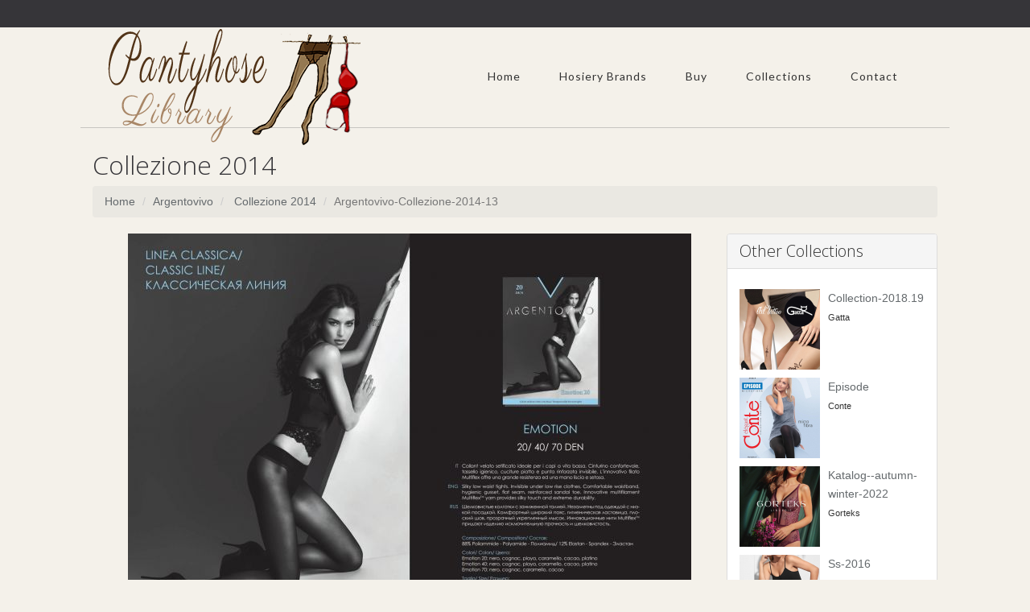

--- FILE ---
content_type: text/html; charset=UTF-8
request_url: https://www.pantyhose-library.com/argentovivo/collezione-2014/b9054a8379b811e6abfd000c29dde93c
body_size: 9081
content:
<!-- === BEGIN HEADER === -->
<!DOCTYPE html>
<html lang="en">
<head>
  	
<title>Argentovivo Argentovivo-collezione-2014-13  Collezione 2014 | Pantyhose Library</title>
<meta http-equiv="content-type" content="text/html; charset=utf-8" />
<link rel="canonical" href="https://www.pantyhose-library.com/argentovivo/collezione-2014/b9054a8379b811e6abfd000c29dde93c" />
<meta http-equiv="content-language" content="en-US">
<meta name="description" content="Argentovivo Argentovivo-collezione-2014-13  Collezione 2014 | Pantyhose Library"/>
<meta name="robots" content="index, follow"/>
<meta name="author" content="Pantyhose Library Team"/>
<meta name="viewport" content="width=device-width, initial-scale=1, maximum-scale=1"/>
<meta name="keywords" content="bas, Men's Tights, collants, collant, collant et bas, collant bas, MADE IN ITALY, CALZE, COLLANT, BAS, GAMBALETTI, MINI BAS, CALZE, AUTOREGGENTI, LEGGING, LEGGINGS, SENZA CUCITURE, FORMATO, CALZINI, CAPRI, MEDIAS, PANTYS, BODYS, Vestimenta, LENCERíA, SILUETA,&nbsp; MOLDEADO, COLECCIóN DE BAñO, ACCESORIOS, COLLANTS,&nbsp; BODYWEAR,&nbsp; PRêT-à-PORTER, LINGERIE, GAINES, MAILLOTS DE BAIN, ACCESSOIRES, STRüMPFE, BODIES, FASHION, LINGERIE, SHAPEWEAR, BADEMODE, ACCESSOIRES, CALZE E COLLANT, BODYWEAR, ABBIGLIAMENTO DONNA, LINGERIE, FORMA E CONTROLLO, SWIMWEAR, ACCESSORI, TIGHTS, HOSIERY, BODYSUITS, Clothing, LINGERIE, SHAPEWEAR, SWIMWEAR, ACCESSORIES, SUKKAMUOTI, BODYWEAR, VALMIS, PIDETTäVäKSI, ALUSVAATTEET, MUOTO JA KONTROLLI, RANTAMUOTI, ASUSTEET, MIEHET, STRUMPOR, BODYSUITS, KLäDAR, LINGERIE, FORM OCH KONTROLL, BADMODE, ACCESSOARER, BEENMODE, KLEDING, Bodywear, LINGERIE, FIGUUR EN CONTROLE, SWIMWEAR, ACCESSOIRES, STRøMPER, BODYSUITS, READY-TO-WEAR, LINGERI, FORM OG STøTTE, BADEMODE, TILBEHøR, ЧОРAПОГАЩНИЦИ, ОБЛЕКЛА, БЕЛЬО, ОФОРМЯНЕ И КОНТРОЛ, БАНСКИ, АКСЕСОАРИ, МЪЖКИ ЧОРАПИ, КОЛГОТКИ, ОДЕЖДА, БЕЛЬЕ, БЕЛЬЕ КОРРЕКТИРУЮЩЕЕ, КУПАЛЬНИКИ АКСЕССУАРЫ, TIGHTS AND HOSIERY,&nbsp; New, Legwear, Tights, Leggings, Capris, Stay-Up, Stockings, Knee High, Socks, STRüMPFE, Neuheiten, Strumpfhosen, Leggings, Capris, Halterlose, Strümpfe, Kniestrümpfe, Socken, Lujo, productos, exclusivos, calidad, internacional, imagen, marcas, Luxury, unique, high quality, products, internationally, well,&nbsp; image, brands, luxe, produits de qualité, unique, haute échelle, marques, WELLNESS, COMPRESSIONE GRADUATA, GRADUATED COMPRESSION, SHAPE, SHAPING, PUSH UP, FORMING, REDUCTOR, RIDUTTORE, FEMMINILE, STOCK, TRAVEL, PICTURES, BARCELLONA, BARCELONE, SPAIN, ITALY, MANTOVA, MANTUA, Vendita collant, vendita leggings, vendita gambaletti calzini, commercio calze, produttore calze donna uomo, distribuzione calze collant, vendita calze collant donna, uomo, calzetteria vendita ingrosso, calze grande distribuzione, vendita calze grandi magazzini, vendita calze grande distribuzione&nbsp; italian hosiery, fashion tights, hold-ups stockings, microfiber knee-highs, pantyhose wholesale, hipster tights, sport, socks, for man, woman, italian stocking factory, Eleganza, raffinatezza, stile e femminilità, seduzione, attenzione per i dettagli, Elegance and grace, style and femininity, seduction, attention to detail, SEAMLESS, SENZA CUCITURE, ONEPIECE, DONNA, MEDICAL, BENESSERE DELLE GAMBE, GAMBE, PIERNAS, well-being of the legs, LEGS,&nbsp; Linea Preventiva Sheer, Linea Preventiva Cotone, Linea Terapeutica, Linea Piedi Sensibili, Linea Sport, medical stockings, Socks and compression hosiery, GAZZOTTI CLAUDIO, GAZZOTTI, çorape, ثوب مشدود لراقص الباليه, ԶՈՒԳԱԳՈՒԼՊԱՆԵՐԻ, আঁটসাঁট পোশাক, калготкі, hulahopke, ЧОРАПОГАЩНИЦИ, MITGES, PUNČOCHÁČE, 紧身裤, 緊身褲, 스타킹, ba, hula-hopke, PANČUCHÁČE, Žoge, leotardo, SUKKPÜKSID, GALTZERDIAK, SUKKAHOUSUT, ΚΟΛΑΝ, xustas, ΚΑΛΣΟΝ, טייץ, चड्डी, CELANA KETAT, riteoga, Sokkabuxur, タイツ, ໃກ້ຊິດ, Zeķubikses, pėdkelnės, хулахопки, CELANA KETAT, tarau, मुली, трико, चड्डी, لباس تنگ, RAJSTOPY, JUSTAS, dresuri, teits, КОЛГОТКИ, ТИГХТС, TRIKÅER, pampitis, ถุงใยบัว, இறுக்கமான காற்சட்டை, బిగుతైన దుస్తులు, TAYTLAR, КОЛГОТКИ, ٹائٹس, quần sát vào mình, טייץ, Gemaak in Italië, صنع في إيطاليا, 豪华, bas collant, vente collant, vente bas, bas jarretieres, jarretieres, mi-bas, mi bas, bodies, body, chaussettes, chaussant, collant homme, collant femme, collant sexy, collant chaud, porte-jarretelle, porte jarretelles, jambiere, leggings, lingerie, lingerie sexy, sous vetements sexy, resille, sexy, socquette, fantaisie, vente en ligne, gerbe, rhovyl, stockings, tights, hosiery, tights selling, stockings selling, stay-ups, knee-highs, body, socks, legwear, mens tights, ladies tights, sexy tights, warm tights, suspender belt, overknees, sexy lingerie, fishnet, ankle socks, fashion, online selling, footless tights, footwear, slippers">
<!-- fav -->
<link rel="apple-touch-icon" sizes="180x180" href="/assets/fav/apple-touch-icon.png">
<link rel="icon" type="image/png" sizes="32x32" href="/assets/fav/favicon-32x32.png">
<link rel="icon" type="image/png" sizes="16x16" href="/assets/fav/favicon-16x16.png">
<link rel="manifest" href="/assets/fav/site.webmanifest">
<link rel="mask-icon" href="/assets/fav/safari-pinned-tab.svg" color="#5bbad5">
<link rel="shortcut icon" href="/assets/fav/favicon.ico">
<meta name="msapplication-TileColor" content="#da532c">
<meta name="msapplication-config" content="/assets/fav/browserconfig.xml">
<meta name="theme-color" content="#ffffff">
<!-- FB Cards -->
<meta property="og:image" content="http://www.pantyhose-library.com/packagecache/2016/09/25521/b9054a8379b811e6abfd000c29dde93c.jpg">
<meta property="og:title" content="Argentovivo Argentovivo-collezione-2014-13  Collezione 2014 | Pantyhose Library"/>
<meta property="og:url" content="http://www.pantyhose-library.com/argentovivo/collezione-2014/b9054a8379b811e6abfd000c29dde93c"/>
<meta property="fb:app_id" content="245342908992955" />
<!-- Twitter Cards -->
<meta name="twitter:card" content="summary"/>
<meta name="twitter:title" content="Argentovivo Argentovivo-collezione-2014-13  Collezione 2014 | Pantyhose Library"/>
<meta name="twitter:description" content="Argentovivo Argentovivo-collezione-2014-13  Collezione 2014 | Pantyhose Library">
<meta name="twitter:image" content="http://www.pantyhose-library.com/packagecache/2016/09/25521/b9054a8379b811e6abfd000c29dde93c.jpg">
<meta name="twitter:url" content="http://www.pantyhose-library.com/argentovivo/collezione-2014/b9054a8379b811e6abfd000c29dde93c"/>
<!-- Bootstrap Core CSS -->
<link rel="stylesheet" href="/assets/css/bootstrap.css">
<!-- Template CSS -->
<link rel="stylesheet" href="/assets/css/custom.css">
<link rel="stylesheet" href="/assets/css/animate.css">
<link rel="stylesheet" href="/assets/css/nexus.css">
<link rel="stylesheet" href="/assets/css/responsive.css">
<link rel="stylesheet" href="/assets/css/ihover.css">    
<!-- Google Fonts-->
<link href="https://fonts.googleapis.com/css?family=Lato:400,300" rel="stylesheet" type="text/css">
<link href="https://fonts.googleapis.com/css?family=Open+Sans:400,300" rel="stylesheet" type="text/css">
<link media="all" rel="stylesheet" href="https://maxcdn.bootstrapcdn.com/font-awesome/4.7.0/css/font-awesome.min.css">
<script type="text/javascript" src="//assets.pinterest.com/js/pinit.js" data-pin-hover="true"></script>

<!-- Global site tag (gtag.js) - Google Analytics -->
<script async src="https://www.googletagmanager.com/gtag/js?id=G-ZZZ1V85RZM"></script>
<script>
  window.dataLayer = window.dataLayer || [];
  function gtag(){dataLayer.push(arguments);}
  gtag('js', new Date());

  gtag('config', 'G-ZZZ1V85RZM');
</script>

<script async src="https://pagead2.googlesyndication.com/pagead/js/adsbygoogle.js?client=ca-pub-1785488283577184"
     crossorigin="anonymous"></script>
<!-- <script async src="https://epnt.ebay.com/static/epn-smart-tools.js"></script> -->
<style>
    i.fas,
  	i.fab {
    /*border: 1px solid red;*/
  }

  <!-- custom styling for specific icons -->
  
  .fa-facebook-f {
    color: rgb(59, 91, 152);
  }
  .fa-twitter {
    color: rgb(59, 91, 152);

  }
  .fa-home {
  	color:rgb(20,20,20);
  }
  </style>
</head>
<body>
      <div id="fb-root"></div>
<script async defer crossorigin="anonymous" src="https://connect.facebook.net/en_US/sdk.js#xfbml=1&version=v8.0&appId=815122558503506&autoLogAppEvents=1" nonce="VSP1x3Pe"></script>	<div id="pre_header" class="visible-lg"></div>
	<div id="header" class="container">
		<div class="row">
			<!-- Logo -->
    <div class="logo">
               <a href="/" title="Home"> <img src="/assets/img/logo.png" alt="Pantyhose Library Logo" /> </a>      </div>
			<!-- End Logo -->
			<!-- Top Menu -->
			<div class="col-md-12 margin-top-30">
				<div id="hornav" class="pull-right visible-lg">
					
									  <ul class='nav navbar-nav'>
<li>
  <a href='/' target=_parent>Home</a>
</li> 

											 <li>
  <a href='#'>Hosiery Brands</a> 

									  <ul class='nav navbar-nav'>
<li>
  <a href='/country/italy' target=_parent>By Country</a>
</li> 
<li>
  <a href='/hosiery-statistics-per-country' target=_parent>Hosiery Statistics</a>
</li> 
</ul> 
</li> 

											 <li>
  <a href='#'>Buy</a> 

									  <ul class='nav navbar-nav'>

											 <li>
  <a href='/buy/79/hold-ups'>Hold Ups</a> 

									  <ul class='nav navbar-nav'>
<li>
  <a href='/buy/55/bridal-holdups' target=_parent>Bridal HoldUps</a>
</li> 
<li>
  <a href='/buy/56/cheap-holdups' target=_parent>Cheap HoldUps</a>
</li> 
<li>
  <a href='/buy/57/coloured-holdups' target=_parent>Coloured HoldUps</a>
</li> 
<li>
  <a href='/buy/58/fishnet-holdups' target=_parent>Fishnet HoldUps</a>
</li> 
<li>
  <a href='/buy/59/lace-holdups' target=_parent>Lace HoldUps</a>
</li> 
<li>
  <a href='/buy/60/ladder-resist-holdups' target=_parent>Ladder Resist HoldUps</a>
</li> 
<li>
  <a href='/buy/61/large-holdups' target=_parent>Large HoldUps</a>
</li> 
<li>
  <a href='/buy/62/opaque-holdups' target=_parent>Opaque HoldUps</a>
</li> 
<li>
  <a href='/buy/63/patterned-holdups' target=_parent>Patterned HoldUps</a>
</li> 
<li>
  <a href='/buy/64/rht-holdups' target=_parent>RHT HoldUps</a>
</li> 
<li>
  <a href='/buy/65/sandal-toe-holdups' target=_parent>Sandal Toe HoldUps</a>
</li> 
<li>
  <a href='/buy/66/seamed-holdups' target=_parent>Seamed HoldUps</a>
</li> 
<li>
  <a href='/buy/67/sheer-holdups' target=_parent>Sheer HoldUps</a>
</li> 
<li>
  <a href='/buy/68/silk-holdups' target=_parent>Silk HoldUps</a>
</li> 
<li>
  <a href='/buy/69/small-holdups' target=_parent>Small HoldUps</a>
</li> 
<li>
  <a href='/buy/70/support-holdups' target=_parent>Support HoldUps</a>
</li> 
<li>
  <a href='/buy/71/toeless-holdups' target=_parent>Toeless HoldUps</a>
</li> 
<li>
  <a href='/buy/72/ulta-sheer-holdups' target=_parent>Ulta Sheer HoldUps</a>
</li> 
</ul> 
</li> 

											 <li>
  <a href='/buy/80/hold-ups'>Leggings</a> 

									  <ul class='nav navbar-nav'>
<li>
  <a href='/buy/74/fashion-leggings' target=_parent>Fashion Leggings</a>
</li> 
<li>
  <a href='/buy/73/plain-black-leggings' target=_parent>Plain Black Leggings</a>
</li> 
<li>
  <a href='/buy/75/plus-size-leggings' target=_parent>Plus Size Leggings</a>
</li> 
<li>
  <a href='/buy/83/sexy-mesh-leggings' target=_parent>Sexy Mesh Leggings</a>
</li> 
<li>
  <a href='/buy/76/shiny-leggings' target=_parent>Shiny Leggings</a>
</li> 
<li>
  <a href='/buy/77/wet-look-leggings' target=_parent>Wet Look Leggings</a>
</li> 
<li>
  <a href='/buy/78/workout-leggings' target=_parent>Workout Leggings</a>
</li> 
</ul> 
</li> 

											 <li>
  <a href='/buy/81/stockings'>Stockings</a> 

									  <ul class='nav navbar-nav'>
<li>
  <a href='/buy/36/black-stockings' target=_parent>Black Stockings</a>
</li> 
<li>
  <a href='/buy/37/bridal-stockings' target=_parent>Bridal Stockings</a>
</li> 
<li>
  <a href='/buy/38/cheap-stockings' target=_parent>Cheap Stockings</a>
</li> 
<li>
  <a href='/buy/39/coloured-stockings' target=_parent>Coloured Stockings</a>
</li> 
<li>
  <a href='/buy/41/fishnet-stockings' target=_parent>Fishnet Stockings</a>
</li> 
<li>
  <a href='/buy/40/fully-fashioned' target=_parent>Fully Fashioned</a>
</li> 
<li>
  <a href='/buy/42/lace-top-stockings' target=_parent>Lace Top Stockings</a>
</li> 
<li>
  <a href='/buy/43/large-stockings' target=_parent>Large Stockings</a>
</li> 
<li>
  <a href='/buy/54/luxury-stockings' target=_parent>Luxury Stockings</a>
</li> 
<li>
  <a href='/buy/44/opaque-stockings' target=_parent>Opaque Stockings</a>
</li> 
<li>
  <a href='/buy/45/patterned-stockings' target=_parent>Patterned Stockings</a>
</li> 
<li>
  <a href='/buy/46/rht-stockings' target=_parent>RHT Stockings</a>
</li> 
<li>
  <a href='/buy/47/sandal-toe-stockings' target=_parent>Sandal Toe Stockings</a>
</li> 
<li>
  <a href='/buy/48/seamed-stockings' target=_parent>Seamed Stockings</a>
</li> 
<li>
  <a href='/buy/49/sexy-stockings' target=_parent>Sexy Stockings</a>
</li> 
<li>
  <a href='/buy/50/sheer-stockings' target=_parent>Sheer Stockings</a>
</li> 
<li>
  <a href='/buy/51/silk-stockings' target=_parent>Silk Stockings</a>
</li> 
<li>
  <a href='/buy/52/small-stockings' target=_parent>Small Stockings</a>
</li> 
<li>
  <a href='/buy/53/support-stockings' target=_parent>Support Stockings</a>
</li> 
</ul> 
</li> 

											 <li>
  <a href='/buy/82/fashion-pantyhose'>Pantyhose</a> 

									  <ul class='nav navbar-nav'>
<li>
  <a href='/buy/1/black-tights' target=_parent>Black Tights</a>
</li> 
<li>
  <a href='/buy/2/bridal-tights' target=_parent>Bridal Tights</a>
</li> 
<li>
  <a href='/buy/3/cheap-tights' target=_parent>Cheap Tights</a>
</li> 
<li>
  <a href='/buy/4/childrens-tights' target=_parent>Children`s Tights</a>
</li> 
<li>
  <a href='/buy/5/coloured-tights' target=_parent>Coloured Tights</a>
</li> 
<li>
  <a href='/buy/7/control-top-tights' target=_parent>Control Top Tights</a>
</li> 
<li>
  <a href='/buy/6/cotton-pantyhose' target=_parent>Cotton Pantyhose</a>
</li> 
<li>
  <a href='/buy/8/crotchless-tights' target=_parent>Crotchless Tights</a>
</li> 
<li>
  <a href='/buy/9/dance-tights' target=_parent>Dance Tights</a>
</li> 
<li>
  <a href='/buy/10/fashion-tights' target=_parent>Fashion Tights</a>
</li> 
<li>
  <a href='/buy/11/fishnet-tights' target=_parent>Fishnet Tights</a>
</li> 
<li>
  <a href='/buy/12/footless-tights' target=_parent>Footless Tights</a>
</li> 
<li>
  <a href='/buy/19/for-men' target=_parent>For Men</a>
</li> 
<li>
  <a href='/buy/13/glossy-tights' target=_parent>Glossy Tights</a>
</li> 
<li>
  <a href='/buy/15/lacetights' target=_parent>Lace Tights</a>
</li> 
<li>
  <a href='/buy/14/ladder-resist-tights' target=_parent>Ladder Resist Tights</a>
</li> 
<li>
  <a href='/buy/16/longer-tights' target=_parent>Longer Tights</a>
</li> 
<li>
  <a href='/buy/17/maternity-tights' target=_parent>Maternity Tights</a>
</li> 
<li>
  <a href='/buy/18/matttights' target=_parent>Matt Tights</a>
</li> 
<li>
  <a href='/buy/20/opaque-tights' target=_parent>Opaque Tights</a>
</li> 
<li>
  <a href='/buy/21/patterned-tights' target=_parent>Patterned Tights</a>
</li> 
<li>
  <a href='/buy/22/plus-size-tights' target=_parent>Plus Size Tights</a>
</li> 
<li>
  <a href='/buy/92/polka-dot-tights' target=_parent>Polka Dot Tights</a>
</li> 
<li>
  <a href='/buy/23/sandal-toe-tights' target=_parent>Sandal Toe Tights</a>
</li> 
<li>
  <a href='/buy/26/school-tights' target=_parent>School Tights</a>
</li> 
<li>
  <a href='/buy/24/seamed-tights' target=_parent>Seamed Tights</a>
</li> 
<li>
  <a href='/buy/25/seamless-tights' target=_parent>Seamless Tights</a>
</li> 
<li>
  <a href='/buy/27/sheer-tights' target=_parent>Sheer Tights</a>
</li> 
<li>
  <a href='/buy/28/small-tights' target=_parent>Small Tights</a>
</li> 
<li>
  <a href='/buy/29/support-tights' target=_parent>Support Tights</a>
</li> 
<li>
  <a href='/buy/30/suspender-tights' target=_parent>Suspender Tights</a>
</li> 
<li>
  <a href='/buy/31/tartan-tights' target=_parent>Tartan Tights</a>
</li> 
<li>
  <a href='/buy/32/toeless-tights' target=_parent>Toeless Tights</a>
</li> 
<li>
  <a href='/buy/33/wooltights' target=_parent>Wool  Tights</a>
</li> 
</ul> 
</li> 

											 <li>
  <a href='#'>Brands</a> 

									  <ul class='nav navbar-nav'>
<li>
  <a href='/buy/84/cecilia-de-rafael-tights' target=_parent>Cecilia De Rafael</a>
</li> 
<li>
  <a href='/buy/87/hanes-legwear' target=_parent>Hanes Legwear</a>
</li> 
<li>
  <a href='/buy/88/kunert-tights' target=_parent>Kunert Tights</a>
</li> 
<li>
  <a href='/buy/91/music-legs-hosiery' target=_parent>Music Legs Hosiery</a>
</li> 
<li>
  <a href='/buy/86/oroblu-sensuel-tights' target=_parent>Oroblu Sensuel</a>
</li> 
<li>
  <a href='/buy/85/wolford-tights' target=_parent>Wolford Tights</a>
</li> 
</ul> 
</li> 
<li>
  <a href='/coupons-and-affilites' target=_parent>Coupons - Affiliates</a>
</li> 
<li>
  <a href='/silkies-sales' target=_parent>Silkies Tights Sales</a>
</li> 
<li>
  <a href='/wolfords-sales' target=_parent>Wolfords Tights Sales</a>
</li> 
</ul> 
</li> 
<li>
  <a href='/allcollections' target=_parent>Collections</a>
</li> 

											 <li>
  <a href='#'>Contact</a> 

									  <ul class='nav navbar-nav'>
<li>
  <a href='/suggest-a-hosiery-brand' target=_parent>Suggest A Hosiery Brand</a>
</li> 
<li>
  <a href='/register.php' target=_parent>Register Account</a>
</li> 
<li>
  <a href='/login.php' target=_parent>User Login</a>
</li> 
</ul> 
</li> 
</ul> 
         		  </div>
				</div>
				<div class="clear"></div>
				<!-- End Top Menu -->
			</div>
		</div>
		<!-- === END HEADER === -->
		<!-- === BEGIN CONTENT === -->
		<div id="content" class="container">
			<div class="row margin-vert-30">
            <h2>Collezione 2014</h2>
                    <ol class="breadcrumb">
                    <li><a href="/">Home</a></li>
                    <li><a href="https://www.pantyhose-library.com/argentovivo" alt="Argentovivo">Argentovivo </a></li>
                    <li><a href="https://www.pantyhose-library.com/argentovivo/collezione-2014" alt="Collezione 2014"> Collezione 2014</a></li>
                    <li class="active">Argentovivo-Collezione-2014-13</li>        
                  </ol>
            
				<!-- Main Column -->
				<div class="col-md-9 col-xs-12">
																<!-- Main Content -->
																<a href='b9117fb179b811e6abfd000c29dde93c'><img src="../../../packagecache/2016/09/25521/x700/b9054a8379b811e6abfd000c29dde93c_700x_opt.jpg" class="img-responsive" style="margin:0 auto" alt="Argentovivo Argentovivo-collezione-2014-13  Collezione 2014 | Pantyhose Library"/></a>
											                    
																<!-- End Main Content -->
											                    <div class="row margin-top-10">

											        <!--Previous Image-->
											        <div class="col-md-3 col-xs-6">
											        											        
											        		<a href="b8f9ffb979b811e6abfd000c29dde93c" class="thumbnail">
											        		<img src="../../../packagecache/2016/09/25521/136x185/b8f9ffb979b811e6abfd000c29dde93c_opt.jpg"
											        				 name="Argentovivo-Collezione-2014-12" 
											        				 alt="Argentovivo-Collezione-2014-12">
											        				 </a>
											        				 											        </div>
											        <!--Previous Image-->
												        

											        
											        <!--Next Image Start-->
											        <div class="col-md-3 col-xs-6 col-md-push-6">

											        												           
												           <a href="b9117fb179b811e6abfd000c29dde93c" class="thumbnail">
												           <img src="../../../packagecache/2016/09/25521/136x185/b9117fb179b811e6abfd000c29dde93c_opt.jpg"
												           		 alt="Argentovivo-Collezione-2014-14"
												           		 name="Argentovivo-Collezione-2014-14"></a>
												              												     </div>
											        <!--Next Image Stop-->        
											          


											           <div class="col-md-6 col-xs-12 col-md-pull-3">
																<script async src="https://pagead2.googlesyndication.com/pagead/js/adsbygoogle.js"></script>
																<ins class="adsbygoogle"
																     style="display:block; text-align:center;"
																     data-ad-layout="in-article"
																     data-ad-format="fluid"
																     data-ad-client="ca-pub-1785488283577184"
																     data-ad-slot="4342145477"></ins>
																<script>
																     (adsbygoogle = window.adsbygoogle || []).push({});
																</script>
											        </div>      
											        
															</div>
                </div>
				<!-- End Main Column -->
				<!-- Side Column -->
                <div class="col-md-3 col-xs-12">
                      
                        
					<!-- Recent Posts -->
					<div class="panel panel-default">
						<div class="panel-heading">
							<h3 class="panel-title">Other Collections</h3>
                            
						</div>
						<div class="panel-body">
                            
                            
                                                     
                            

                                 
							<ul class="posts-list margin-top-10">
								<li>
									<div class="recent-post">
										<a href="/gatta/collection-2018.19">
											<img class="pull-left" src="/packagecache/2018/11/12547/136x185/f2b4ddb9e67211e8a74468a3c4493d5d_100x100.jpg" alt="Gatta - Collection-2018.19">
										</a>
										<a href="/gatta/collection-2018.19" class="posts-list-title">Collection-2018.19</a>
										<br>
										<span class="recent-post-date">Gatta										</span>
									</div>
									<div class="clearfix"></div>
								</li>
							</ul>
                        
                        
                        
                           
                                              
							<ul class="posts-list margin-top-10">
								<li>
									<div class="recent-post">
										<a href="/conte/episode">
											<img class="pull-left" src="/packagecache/2015/04/26402/136x185/1790f3d6e1f711e487c6000c2972f25e_100x100.jpg" alt="Conte - Episode">
										</a>
										<a href="/conte/episode" class="posts-list-title">Episode</a>
										<br>
										<span class="recent-post-date">Conte										</span>
									</div>
									<div class="clearfix"></div>
								</li>
							</ul>
                        
                        
                        
                           
                                              
							<ul class="posts-list margin-top-10">
								<li>
									<div class="recent-post">
										<a href="/gorteks/katalog--autumn-winter-2022">
											<img class="pull-left" src="/packagecache/2022/06/53276/136x185/0fcf04f241a843a28ab8815433c717e5_100x100.jpg" alt="Gorteks - Katalog--autumn-winter-2022">
										</a>
										<a href="/gorteks/katalog--autumn-winter-2022" class="posts-list-title">Katalog--autumn-winter-2022</a>
										<br>
										<span class="recent-post-date">Gorteks										</span>
									</div>
									<div class="clearfix"></div>
								</li>
							</ul>
                        
                        
                        
                           
                                              
							<ul class="posts-list margin-top-10">
								<li>
									<div class="recent-post">
										<a href="/collove/ss-2016">
											<img class="pull-left" src="/packagecache/2017/05/30309/136x185/7853f984396211e78ca1000c29dde93c_100x100.jpg" alt="Collove - Ss-2016">
										</a>
										<a href="/collove/ss-2016" class="posts-list-title">Ss-2016</a>
										<br>
										<span class="recent-post-date">Collove										</span>
									</div>
									<div class="clearfix"></div>
								</li>
							</ul>
                        
                        
                        
                           
                                              
							<ul class="posts-list margin-top-10">
								<li>
									<div class="recent-post">
										<a href="/oroblu/luxury-fw-2015">
											<img class="pull-left" src="/packagecache/2016/03/24650/136x185/17a6832eeab611e5913e000c295ff500_100x100.jpg" alt="Oroblu - Luxury-fw-2015">
										</a>
										<a href="/oroblu/luxury-fw-2015" class="posts-list-title">Luxury-fw-2015</a>
										<br>
										<span class="recent-post-date">Oroblu										</span>
									</div>
									<div class="clearfix"></div>
								</li>
							</ul>
                        
                        
                        
                           
                                                                      </div>
						</div>
                                               
				</div>
					<!-- End Side Column -->
				</div>
			</div>
<!-- === END CONTENT === --> 
<!-- === BEGIN FOOTER === -->
		<!--Links Start -->       

<div id="baselinks">       
	   <div class="container padding-vert-30">
                    <div class="row">
					<div class="col-xs-6 col-md-2">

                        	<ul class="menu">
                        	<li>
                        	<a href="/buy/84/cecilia-de-rafael-tights" alt="Cecilia De Rafael Tights">CdR Tights</a>
                        	</li>
                        	<li>
								<a href="/buy/1/black-tights" alt="Black Tights" alt="Black Tights" >Black Tights</a>
							</li>
                                 <li>
								<a href="/buy/2/bridal-tights" alt="Bridal Tights" >Bridal Tights</a>
							</li>
                                         <li>
								<a href="/buy/10/fashion-tights" alt="Fashion Tights" >Fashion Tights</a>
							</li>
                                <li>
								<a href="/buy/8/crotchless-tights" alt="Crotchless Tights" >Crotchless Tights</a>
							</li>
						</ul>
					</div>
    				<div class="col-xs-6 col-md-2">

                        	<ul class="menu">
                        	<li>

							<a href="/buy/85/wolford-tights" alt="Wolford Neo Tights">Wolford Neon</a>
                        	</li>
                        	<li>
								<a href="/buy/44/opaque-stockings" alt="Opaque Stockings" >Opaque Stockings</a>
							</li>
                                 <li>
								<a href="/buy/51/silk-stockings" alt="Silk Stockings" >Silk Stockings</a>
							</li>
                               <li>
								<a href="/buy/50/sheer-stockings" alt="Sheer Stockings" >Sheer Stockings</a>
							</li>
                                <li>
								<a href="/buy/49/sexy-stockings" alt="Sexy Stockings" >Sexy Stockings</a>
							</li>
						</ul>
					</div>
                      <div class="col-xs-6 col-md-2">

                        	<ul class="menu">
                        	<li>

                        	<a href="/buy/86/oroblu-sensuel-tights" alt="Oroblu Sensuel Tights">Oroblu Sensuel</a>
                        	</li>
                        	<li>
								<a href="/buy/58/fishnet-holdups" alt="Fishnet HoldUps" >Fishnet HoldUps</a>
							</li>
                                 <li>
								<a href="/buy/55/bridal-holdups" alt="Bridal HoldUps" >Bridal HoldUps</a>
							</li>
                            <li>
								<a href="/buy/59/lace-holdups" alt="Lace HoldUps" >Lace HoldUps</a>
							</li>
                                <li>
								<a href="/buy/61/large-holdups" alt="Large HoldUps" >Large HoldUps</a>
							</li>
						</ul>
					</div>
                       <div class="col-xs-6 col-md-2">


                        	<ul class="menu">
                        	<li>
                        		<a href="/buy/90/italian-hosiery" alt="Italian Hosiery">Italian Legwear</a>
                        	</li>
                        	<li>
								<a href="/buy/73/plain-black-leggings" alt="Plain Black Leggings" >Black Leggings</a>
							</li>
                                 <li>
								<a href="/buy/74/fashion-leggings" alt="Fashion Leggings" >Fashion Leggings</a>
							</li>
                                         <li>
								<a href="/buy/76/shiny-leggings" alt="Shiny Leggings" >Shiny Leggings</a>
							</li>
                                <li>
								<a href="/buy/78/workout-leggings" alt="Workout Leggings" >Workout Leggings</a>
							</li>
						</ul>
					</div>
                       <div class="col-xs-6 col-md-2">

                        	<ul class="menu">
                        	<li>
                        		<a href="/buy/87/hanes-legwear" alt="Hanes Tights">Hanes Tights</a>
                        	<li>
								<a href="/buy/3/cheap-tights" alt="Cheap Tights" >Cheap Tights</a>
							</li>
                                 <li>
								<a href="/buy/6/cotton-pantyhose" alt="Cotton Pantyhose" >Cotton Pantyhose</a>
							</li>
                                         <li>
								<a href="/buy/13/glossy-tights" alt="Glossy Tights" >Glossy Tights</a>
							</li>
                                <li>
								<a href="/buy/15/lacetights" alt="Lace Tights" >Lace Tights</a>
							</li>
						</ul>
					</div>
                       <div class="col-xs-6 col-md-2">

                        	<ul class="menu">
                        	<li>
                        		<a href="/buy/89/maternity-tights" alt="Happy Tights">Happy Tights</a>
                        	</li>
                        	<li>
								<a href="/buy/17/maternity-tights" alt="Maternity Tights" >Maternity Tights</a>
							</li>
                                 <li>
								<a href="/buy/18/matttights" alt="Matt Tights" >Matt Tights</a>
							</li>
                             <li>
								<a href="/buy/19/for-men" alt="Men`s Tights" >Men`s Tights</a>
							</li>
                                <li>
								<a href="/buy/22/plus-size-tights" alt="Plus size Tights" >Plus size Tights</a>
							</li>
						</ul>
					</div>
                    </div>
                    </div>
		<!--Links end -->
		</div>

<div id="base">
		<div class="container padding-vert-30">
			<div class="row">
				<!-- FB Like -->
					<div class="col-md-3 margin-bottom-20">
<div class="fb-page" data-href="https://www.facebook.com/hosiery.library.new" data-tabs="timeline" data-width="" data-height="" data-small-header="true" data-adapt-container-width="true" data-hide-cover="true" data-show-facepile="false" loading="lazy"><blockquote cite="https://www.facebook.com/hosiery.library.new" class="fb-xfbml-parse-ignore"><a href="https://www.facebook.com/hosiery.library.new">Pantyhose Library</a></blockquote></div>
                        <div class="clearfix"></div>
						</div>
					<!-- End FB Like -->
                    				<!--Twitter -->
					<div class="col-md-3 margin-bottom-20">
						
<a class="twitter-timeline" href="https://twitter.com/PantyhoseLibr" data-widget-id="306135983903096832" data-chrome="noheader transparent noborders noscrollbar" lang="el">Tweets by @PantyhoseLibr</a>
<script>!function(d,s,id){var js,fjs=d.getElementsByTagName(s)[0],p=/^http:/.test(d.location)?'http':'https';if(!d.getElementById(id)){js=d.createElement(s);js.id=id;js.src=p+"://platform.twitter.com/widgets.js";fjs.parentNode.insertBefore(js,fjs);}}(document,"script","twitter-wjs");</script>
						<div class="clearfix"></div>
					</div>
				<!--Twitter -->
				<!-- Sample Menu -->

				<!--End Sample Menu -->
					<!-- Contact Details -->
					<div class="col-md-5 margin-bottom-20">

                        	<ul class="menu">
                        	<li>
								<a class="fa-at" href="/cdn-cgi/l/email-protection#eb82858d84ab9b8a859f928384988ec6878289998a9992c5888486">info[at]pantyhose-library.com</a>
							</li>
                                 <li>
								<a class="fa-globe" href="https://www.pantyhose-library.com/" target="_blank">www.pantyhose-library.com</a>
							</li>
                                         <li>
								<a class="fa-facebook" href="https://facebook.com/hosiery.library.new" target="_blank">/hosiery.library.new</a>
							</li>
                                                                     <li>
								<a class="fa-twitter" href="https://twitter.com/pantyhoselibr" target="_blank" >@PantyhoseLibr</a>
							</li>
						</ul>
					</div>
					<!-- End Contact Details -->
				</div>
			</div>
        </div>
        		  
 
		<!-- Footer Menu -->		
					<div id="footer">
				<div class="container">
					<div class="row">
						<div id="copyright" class="col-md-4">
							<p>&copy; 2025 Pantyhose-Library.com</p>
						</div>
						<div id="footermenu" class="col-md-8">
							<ul class="list-unstyled list-inline pull-right">
								<li>
									<a href="https://www.pantyhose-library.com" target="_blank">Pantyhose-Library</a>
								</li>
                                <li>
									<a href="/cdn-cgi/l/email-protection#5b32353d341b2b3a352f223334283e76373239293a292275383436" target="_blank">info[at]pantyhose-library.com</a>
								</li>

							</ul>
						</div>
					</div>
				</div>
			</div>		<!-- End Footer Menu -->    
    <!-- JS --> 
<script data-cfasync="false" src="/cdn-cgi/scripts/5c5dd728/cloudflare-static/email-decode.min.js"></script><script type="text/javascript" src="/assets/js/jquery.min.js"></script> 
<script type="text/javascript" src="/assets/js/bootstrap.min.js"></script> 
<script type="text/javascript" src="/assets/js/scripts.js"></script> 
<!-- Isotope - Portfolio Sorting --> 
<script type="text/javascript" src="/assets/js/jquery.isotope.js"></script> 
<script type="text/javascript" src="/assets/js/jquery.slicknav.js"></script> 
<!-- Animate on Scroll--> 
<script type="text/javascript" src="/assets/js/jquery.visible.js" charset="utf-8"></script> 
<!-- Slimbox2--> 
<script type="text/javascript" src="/assets/js/slimbox2.js" charset="utf-8"></script> 
<!-- Modernizr --> 
<script src="/assets/js/modernizr.custom.js" type="text/javascript"></script> 
<!-- End JS --><script defer src="https://static.cloudflareinsights.com/beacon.min.js/vcd15cbe7772f49c399c6a5babf22c1241717689176015" integrity="sha512-ZpsOmlRQV6y907TI0dKBHq9Md29nnaEIPlkf84rnaERnq6zvWvPUqr2ft8M1aS28oN72PdrCzSjY4U6VaAw1EQ==" data-cf-beacon='{"version":"2024.11.0","token":"f510fcefbe2f4600942c10af069d33e4","r":1,"server_timing":{"name":{"cfCacheStatus":true,"cfEdge":true,"cfExtPri":true,"cfL4":true,"cfOrigin":true,"cfSpeedBrain":true},"location_startswith":null}}' crossorigin="anonymous"></script>
</body>
</html>
<!-- === END FOOTER === -->

--- FILE ---
content_type: text/html; charset=utf-8
request_url: https://www.google.com/recaptcha/api2/aframe
body_size: 265
content:
<!DOCTYPE HTML><html><head><meta http-equiv="content-type" content="text/html; charset=UTF-8"></head><body><script nonce="NK-jaZ7739oKqda9e5FPfA">/** Anti-fraud and anti-abuse applications only. See google.com/recaptcha */ try{var clients={'sodar':'https://pagead2.googlesyndication.com/pagead/sodar?'};window.addEventListener("message",function(a){try{if(a.source===window.parent){var b=JSON.parse(a.data);var c=clients[b['id']];if(c){var d=document.createElement('img');d.src=c+b['params']+'&rc='+(localStorage.getItem("rc::a")?sessionStorage.getItem("rc::b"):"");window.document.body.appendChild(d);sessionStorage.setItem("rc::e",parseInt(sessionStorage.getItem("rc::e")||0)+1);localStorage.setItem("rc::h",'1764997712621');}}}catch(b){}});window.parent.postMessage("_grecaptcha_ready", "*");}catch(b){}</script></body></html>

--- FILE ---
content_type: text/css
request_url: https://www.pantyhose-library.com/assets/css/custom.css
body_size: 161
content:
.pagination{
    margin:0;
    padding:0;
}
/*.pagination li{
    display: inline;
	padding: 6px 10px 6px 10px;

    border: 1px solid #ddd;
    margin-right: -1px;
    font: 13px/20px Arial, Helvetica, sans-serif;
    background: #FFFFFF;*/
}
.pagination li a{
    text-decoration:none;
    color: rgb(85, 89, 97);
}
.pagination li.first {
    border-radius: 5px 0px 0px 5px;
}
.pagination li.last {
    border-radius: 0px 5px 5px 0px;
}
.pagination li:hover{
    background: #EEE;
}

.pagination li.current {
    background: #89B3CC;
    border: 1px solid #89B3CC;
    color: #FFFFFF;
}
.modal-content {
	background-color:#f4f1ea;
	}

#baselinks {
  background-color: #F4F1EA;
  overflow: hidden;
  color: #dddddd;
  color: rgba(255, 255, 255, 0.8);
}
#baselinks a {
  color: #eeeeee;
  color: #363539;
}
#baselinks a:hover {
  color: #363539;
}
#baselinks li a {
  text-shadow: none;
}
#baselinks h3 {
  text-shadow: none;
  color: #817f88;
  opacity: 0.8;


}
.breadcrumb {
    background-color: #eae8e2;



















}
a {
    color:#656a6d;






}

.col-xs-12 {  /*removing padding for the allcollections.php */
    padding: 0;
    }

  .panel-default > .panel-brand-links {       /*brand links */
background:#ddd9d5; color: #000000;}